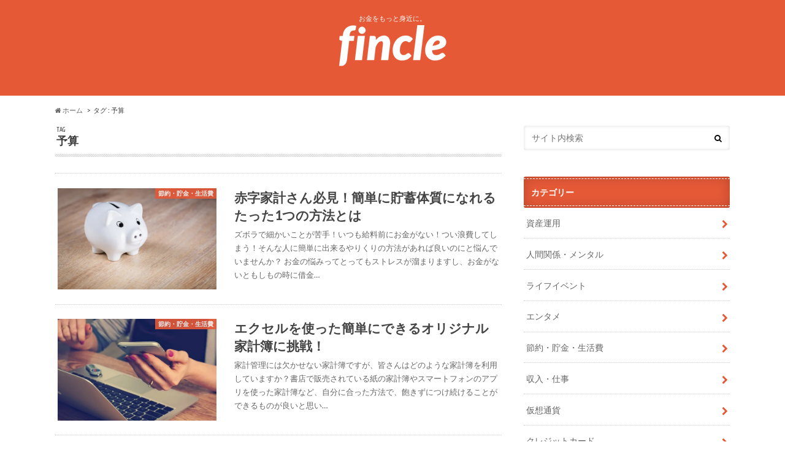

--- FILE ---
content_type: text/html; charset=UTF-8
request_url: https://fincle.jp/tag/%E4%BA%88%E7%AE%97
body_size: 12564
content:
<!doctype html> <!--[if lt IE 7]><html lang="ja"
itemscope
itemtype="http://schema.org/WebSite"
prefix="og: http://ogp.me/ns#"  class="no-js lt-ie9 lt-ie8 lt-ie7"><![endif]--> <!--[if (IE 7)&!(IEMobile)]><html lang="ja"
itemscope
itemtype="http://schema.org/WebSite"
prefix="og: http://ogp.me/ns#"  class="no-js lt-ie9 lt-ie8"><![endif]--> <!--[if (IE 8)&!(IEMobile)]><html lang="ja"
itemscope
itemtype="http://schema.org/WebSite"
prefix="og: http://ogp.me/ns#"  class="no-js lt-ie9"><![endif]--> <!--[if gt IE 8]><!--><html lang="ja"
itemscope
itemtype="http://schema.org/WebSite"
prefix="og: http://ogp.me/ns#"  class="no-js"><!--<![endif]--><head><meta charset="utf-8"><meta http-equiv="X-UA-Compatible" content="IE=edge"><title>予算 | Fincle</title><meta name="HandheldFriendly" content="True"><meta name="MobileOptimized" content="320"><meta name="viewport" content="width=device-width, initial-scale=1.0, minimum-scale=1.0, maximum-scale=1.0, user-scalable=no"><link rel="apple-touch-icon" href="https://fincle.jp/wp-content/uploads/2017/04/icon.png"><link rel="icon" href="https://fincle.jp/wp-content/uploads/2017/04/icon-のコピー.png"><link rel="pingback" href="https://fincle.jp/xmlrpc.php"><!--[if IE]><link rel="shortcut icon" href="https://fincle.jp/wp-content/uploads/2017/04/fabi.ico"> <![endif]--> <!--[if lt IE 9]> <script src="//html5shiv.googlecode.com/svn/trunk/html5.js"></script> <script src="//css3-mediaqueries-js.googlecode.com/svn/trunk/css3-mediaqueries.js"></script> <![endif]--> <script>(function(i,s,o,g,r,a,m){i['GoogleAnalyticsObject']=r;i[r]=i[r]||function(){
  (i[r].q=i[r].q||[]).push(arguments)},i[r].l=1*new Date();a=s.createElement(o),
  m=s.getElementsByTagName(o)[0];a.async=1;a.src=g;m.parentNode.insertBefore(a,m)
  })(window,document,'script','//www.google-analytics.com/analytics.js','ga');

  ga('create', 'UA-89851635-1', 'auto');
  ga('send', 'pageview');</script> <meta name='robots' content='max-image-preview:large' /><meta name="robots" content="noindex,follow" /><link rel="canonical" href="https://fincle.jp/tag/%e4%ba%88%e7%ae%97" /><link rel='dns-prefetch' href='//s0.wp.com' /><link rel='dns-prefetch' href='//ajax.googleapis.com' /><link rel='dns-prefetch' href='//fonts.googleapis.com' /><link rel='dns-prefetch' href='//maxcdn.bootstrapcdn.com' /><link rel="alternate" type="application/rss+xml" title="Fincle &raquo; フィード" href="https://fincle.jp/feed" /><link rel="alternate" type="application/rss+xml" title="Fincle &raquo; 予算 タグのフィード" href="https://fincle.jp/tag/%e4%ba%88%e7%ae%97/feed" /><meta name="onesignal" content="wordpress-plugin"/><link rel="manifest"
href="https://fincle.jp/wp-content/plugins/onesignal-free-web-push-notifications/sdk_files/manifest.json.php?gcm_sender_id="/> <script src="https://cdn.onesignal.com/sdks/OneSignalSDK.js" async></script> <script>window.OneSignal = window.OneSignal || [];

      OneSignal.push( function() {
        OneSignal.SERVICE_WORKER_UPDATER_PATH = "OneSignalSDKUpdaterWorker.js.php";
        OneSignal.SERVICE_WORKER_PATH = "OneSignalSDKWorker.js.php";
        OneSignal.SERVICE_WORKER_PARAM = { scope: '/' };

        OneSignal.setDefaultNotificationUrl("https://fincle.jp");
        var oneSignal_options = {};
        window._oneSignalInitOptions = oneSignal_options;

        oneSignal_options['wordpress'] = true;
oneSignal_options['appId'] = 'f2c996f4-8ff4-457a-9e07-dc6c97e8fe90';
oneSignal_options['autoRegister'] = false;
oneSignal_options['httpPermissionRequest'] = { };
oneSignal_options['httpPermissionRequest']['enable'] = true;
oneSignal_options['welcomeNotification'] = { };
oneSignal_options['welcomeNotification']['title'] = "";
oneSignal_options['welcomeNotification']['message'] = "";
oneSignal_options['path'] = "https://fincle.jp/wp-content/plugins/onesignal-free-web-push-notifications/sdk_files/";
oneSignal_options['safari_web_id'] = "web.onesignal.auto.5093406a-927f-4c57-a877-608b6718a7cc";
oneSignal_options['promptOptions'] = { };
oneSignal_options['notifyButton'] = { };
oneSignal_options['notifyButton']['enable'] = true;
oneSignal_options['notifyButton']['position'] = 'bottom-right';
oneSignal_options['notifyButton']['theme'] = 'default';
oneSignal_options['notifyButton']['size'] = 'medium';
oneSignal_options['notifyButton']['prenotify'] = true;
oneSignal_options['notifyButton']['showCredit'] = true;
oneSignal_options['notifyButton']['text'] = {};
              OneSignal.init(window._oneSignalInitOptions);
                    });

      function documentInitOneSignal() {
        var oneSignal_elements = document.getElementsByClassName("OneSignal-prompt");

        var oneSignalLinkClickHandler = function(event) { OneSignal.push(['registerForPushNotifications']); event.preventDefault(); };        for(var i = 0; i < oneSignal_elements.length; i++)
          oneSignal_elements[i].addEventListener('click', oneSignalLinkClickHandler, false);
      }

      if (document.readyState === 'complete') {
           documentInitOneSignal();
      }
      else {
           window.addEventListener("load", function(event){
               documentInitOneSignal();
          });
      }</script> <script type="text/javascript">window._wpemojiSettings = {"baseUrl":"https:\/\/s.w.org\/images\/core\/emoji\/15.0.3\/72x72\/","ext":".png","svgUrl":"https:\/\/s.w.org\/images\/core\/emoji\/15.0.3\/svg\/","svgExt":".svg","source":{"concatemoji":"https:\/\/fincle.jp\/wp-includes\/js\/wp-emoji-release.min.js"}};
/*! This file is auto-generated */
!function(i,n){var o,s,e;function c(e){try{var t={supportTests:e,timestamp:(new Date).valueOf()};sessionStorage.setItem(o,JSON.stringify(t))}catch(e){}}function p(e,t,n){e.clearRect(0,0,e.canvas.width,e.canvas.height),e.fillText(t,0,0);var t=new Uint32Array(e.getImageData(0,0,e.canvas.width,e.canvas.height).data),r=(e.clearRect(0,0,e.canvas.width,e.canvas.height),e.fillText(n,0,0),new Uint32Array(e.getImageData(0,0,e.canvas.width,e.canvas.height).data));return t.every(function(e,t){return e===r[t]})}function u(e,t,n){switch(t){case"flag":return n(e,"\ud83c\udff3\ufe0f\u200d\u26a7\ufe0f","\ud83c\udff3\ufe0f\u200b\u26a7\ufe0f")?!1:!n(e,"\ud83c\uddfa\ud83c\uddf3","\ud83c\uddfa\u200b\ud83c\uddf3")&&!n(e,"\ud83c\udff4\udb40\udc67\udb40\udc62\udb40\udc65\udb40\udc6e\udb40\udc67\udb40\udc7f","\ud83c\udff4\u200b\udb40\udc67\u200b\udb40\udc62\u200b\udb40\udc65\u200b\udb40\udc6e\u200b\udb40\udc67\u200b\udb40\udc7f");case"emoji":return!n(e,"\ud83d\udc26\u200d\u2b1b","\ud83d\udc26\u200b\u2b1b")}return!1}function f(e,t,n){var r="undefined"!=typeof WorkerGlobalScope&&self instanceof WorkerGlobalScope?new OffscreenCanvas(300,150):i.createElement("canvas"),a=r.getContext("2d",{willReadFrequently:!0}),o=(a.textBaseline="top",a.font="600 32px Arial",{});return e.forEach(function(e){o[e]=t(a,e,n)}),o}function t(e){var t=i.createElement("script");t.src=e,t.defer=!0,i.head.appendChild(t)}"undefined"!=typeof Promise&&(o="wpEmojiSettingsSupports",s=["flag","emoji"],n.supports={everything:!0,everythingExceptFlag:!0},e=new Promise(function(e){i.addEventListener("DOMContentLoaded",e,{once:!0})}),new Promise(function(t){var n=function(){try{var e=JSON.parse(sessionStorage.getItem(o));if("object"==typeof e&&"number"==typeof e.timestamp&&(new Date).valueOf()<e.timestamp+604800&&"object"==typeof e.supportTests)return e.supportTests}catch(e){}return null}();if(!n){if("undefined"!=typeof Worker&&"undefined"!=typeof OffscreenCanvas&&"undefined"!=typeof URL&&URL.createObjectURL&&"undefined"!=typeof Blob)try{var e="postMessage("+f.toString()+"("+[JSON.stringify(s),u.toString(),p.toString()].join(",")+"));",r=new Blob([e],{type:"text/javascript"}),a=new Worker(URL.createObjectURL(r),{name:"wpTestEmojiSupports"});return void(a.onmessage=function(e){c(n=e.data),a.terminate(),t(n)})}catch(e){}c(n=f(s,u,p))}t(n)}).then(function(e){for(var t in e)n.supports[t]=e[t],n.supports.everything=n.supports.everything&&n.supports[t],"flag"!==t&&(n.supports.everythingExceptFlag=n.supports.everythingExceptFlag&&n.supports[t]);n.supports.everythingExceptFlag=n.supports.everythingExceptFlag&&!n.supports.flag,n.DOMReady=!1,n.readyCallback=function(){n.DOMReady=!0}}).then(function(){return e}).then(function(){var e;n.supports.everything||(n.readyCallback(),(e=n.source||{}).concatemoji?t(e.concatemoji):e.wpemoji&&e.twemoji&&(t(e.twemoji),t(e.wpemoji)))}))}((window,document),window._wpemojiSettings);</script> <style id='wp-emoji-styles-inline-css' type='text/css'>img.wp-smiley, img.emoji {
		display: inline !important;
		border: none !important;
		box-shadow: none !important;
		height: 1em !important;
		width: 1em !important;
		margin: 0 0.07em !important;
		vertical-align: -0.1em !important;
		background: none !important;
		padding: 0 !important;
	}</style><link rel='stylesheet' id='wp-block-library-css' href='https://fincle.jp/wp-includes/css/dist/block-library/style.min.css' type='text/css' media='all' /><style id='classic-theme-styles-inline-css' type='text/css'>/*! This file is auto-generated */
.wp-block-button__link{color:#fff;background-color:#32373c;border-radius:9999px;box-shadow:none;text-decoration:none;padding:calc(.667em + 2px) calc(1.333em + 2px);font-size:1.125em}.wp-block-file__button{background:#32373c;color:#fff;text-decoration:none}</style><style id='global-styles-inline-css' type='text/css'>body{--wp--preset--color--black: #000000;--wp--preset--color--cyan-bluish-gray: #abb8c3;--wp--preset--color--white: #ffffff;--wp--preset--color--pale-pink: #f78da7;--wp--preset--color--vivid-red: #cf2e2e;--wp--preset--color--luminous-vivid-orange: #ff6900;--wp--preset--color--luminous-vivid-amber: #fcb900;--wp--preset--color--light-green-cyan: #7bdcb5;--wp--preset--color--vivid-green-cyan: #00d084;--wp--preset--color--pale-cyan-blue: #8ed1fc;--wp--preset--color--vivid-cyan-blue: #0693e3;--wp--preset--color--vivid-purple: #9b51e0;--wp--preset--gradient--vivid-cyan-blue-to-vivid-purple: linear-gradient(135deg,rgba(6,147,227,1) 0%,rgb(155,81,224) 100%);--wp--preset--gradient--light-green-cyan-to-vivid-green-cyan: linear-gradient(135deg,rgb(122,220,180) 0%,rgb(0,208,130) 100%);--wp--preset--gradient--luminous-vivid-amber-to-luminous-vivid-orange: linear-gradient(135deg,rgba(252,185,0,1) 0%,rgba(255,105,0,1) 100%);--wp--preset--gradient--luminous-vivid-orange-to-vivid-red: linear-gradient(135deg,rgba(255,105,0,1) 0%,rgb(207,46,46) 100%);--wp--preset--gradient--very-light-gray-to-cyan-bluish-gray: linear-gradient(135deg,rgb(238,238,238) 0%,rgb(169,184,195) 100%);--wp--preset--gradient--cool-to-warm-spectrum: linear-gradient(135deg,rgb(74,234,220) 0%,rgb(151,120,209) 20%,rgb(207,42,186) 40%,rgb(238,44,130) 60%,rgb(251,105,98) 80%,rgb(254,248,76) 100%);--wp--preset--gradient--blush-light-purple: linear-gradient(135deg,rgb(255,206,236) 0%,rgb(152,150,240) 100%);--wp--preset--gradient--blush-bordeaux: linear-gradient(135deg,rgb(254,205,165) 0%,rgb(254,45,45) 50%,rgb(107,0,62) 100%);--wp--preset--gradient--luminous-dusk: linear-gradient(135deg,rgb(255,203,112) 0%,rgb(199,81,192) 50%,rgb(65,88,208) 100%);--wp--preset--gradient--pale-ocean: linear-gradient(135deg,rgb(255,245,203) 0%,rgb(182,227,212) 50%,rgb(51,167,181) 100%);--wp--preset--gradient--electric-grass: linear-gradient(135deg,rgb(202,248,128) 0%,rgb(113,206,126) 100%);--wp--preset--gradient--midnight: linear-gradient(135deg,rgb(2,3,129) 0%,rgb(40,116,252) 100%);--wp--preset--font-size--small: 13px;--wp--preset--font-size--medium: 20px;--wp--preset--font-size--large: 36px;--wp--preset--font-size--x-large: 42px;--wp--preset--spacing--20: 0.44rem;--wp--preset--spacing--30: 0.67rem;--wp--preset--spacing--40: 1rem;--wp--preset--spacing--50: 1.5rem;--wp--preset--spacing--60: 2.25rem;--wp--preset--spacing--70: 3.38rem;--wp--preset--spacing--80: 5.06rem;--wp--preset--shadow--natural: 6px 6px 9px rgba(0, 0, 0, 0.2);--wp--preset--shadow--deep: 12px 12px 50px rgba(0, 0, 0, 0.4);--wp--preset--shadow--sharp: 6px 6px 0px rgba(0, 0, 0, 0.2);--wp--preset--shadow--outlined: 6px 6px 0px -3px rgba(255, 255, 255, 1), 6px 6px rgba(0, 0, 0, 1);--wp--preset--shadow--crisp: 6px 6px 0px rgba(0, 0, 0, 1);}:where(.is-layout-flex){gap: 0.5em;}:where(.is-layout-grid){gap: 0.5em;}body .is-layout-flex{display: flex;}body .is-layout-flex{flex-wrap: wrap;align-items: center;}body .is-layout-flex > *{margin: 0;}body .is-layout-grid{display: grid;}body .is-layout-grid > *{margin: 0;}:where(.wp-block-columns.is-layout-flex){gap: 2em;}:where(.wp-block-columns.is-layout-grid){gap: 2em;}:where(.wp-block-post-template.is-layout-flex){gap: 1.25em;}:where(.wp-block-post-template.is-layout-grid){gap: 1.25em;}.has-black-color{color: var(--wp--preset--color--black) !important;}.has-cyan-bluish-gray-color{color: var(--wp--preset--color--cyan-bluish-gray) !important;}.has-white-color{color: var(--wp--preset--color--white) !important;}.has-pale-pink-color{color: var(--wp--preset--color--pale-pink) !important;}.has-vivid-red-color{color: var(--wp--preset--color--vivid-red) !important;}.has-luminous-vivid-orange-color{color: var(--wp--preset--color--luminous-vivid-orange) !important;}.has-luminous-vivid-amber-color{color: var(--wp--preset--color--luminous-vivid-amber) !important;}.has-light-green-cyan-color{color: var(--wp--preset--color--light-green-cyan) !important;}.has-vivid-green-cyan-color{color: var(--wp--preset--color--vivid-green-cyan) !important;}.has-pale-cyan-blue-color{color: var(--wp--preset--color--pale-cyan-blue) !important;}.has-vivid-cyan-blue-color{color: var(--wp--preset--color--vivid-cyan-blue) !important;}.has-vivid-purple-color{color: var(--wp--preset--color--vivid-purple) !important;}.has-black-background-color{background-color: var(--wp--preset--color--black) !important;}.has-cyan-bluish-gray-background-color{background-color: var(--wp--preset--color--cyan-bluish-gray) !important;}.has-white-background-color{background-color: var(--wp--preset--color--white) !important;}.has-pale-pink-background-color{background-color: var(--wp--preset--color--pale-pink) !important;}.has-vivid-red-background-color{background-color: var(--wp--preset--color--vivid-red) !important;}.has-luminous-vivid-orange-background-color{background-color: var(--wp--preset--color--luminous-vivid-orange) !important;}.has-luminous-vivid-amber-background-color{background-color: var(--wp--preset--color--luminous-vivid-amber) !important;}.has-light-green-cyan-background-color{background-color: var(--wp--preset--color--light-green-cyan) !important;}.has-vivid-green-cyan-background-color{background-color: var(--wp--preset--color--vivid-green-cyan) !important;}.has-pale-cyan-blue-background-color{background-color: var(--wp--preset--color--pale-cyan-blue) !important;}.has-vivid-cyan-blue-background-color{background-color: var(--wp--preset--color--vivid-cyan-blue) !important;}.has-vivid-purple-background-color{background-color: var(--wp--preset--color--vivid-purple) !important;}.has-black-border-color{border-color: var(--wp--preset--color--black) !important;}.has-cyan-bluish-gray-border-color{border-color: var(--wp--preset--color--cyan-bluish-gray) !important;}.has-white-border-color{border-color: var(--wp--preset--color--white) !important;}.has-pale-pink-border-color{border-color: var(--wp--preset--color--pale-pink) !important;}.has-vivid-red-border-color{border-color: var(--wp--preset--color--vivid-red) !important;}.has-luminous-vivid-orange-border-color{border-color: var(--wp--preset--color--luminous-vivid-orange) !important;}.has-luminous-vivid-amber-border-color{border-color: var(--wp--preset--color--luminous-vivid-amber) !important;}.has-light-green-cyan-border-color{border-color: var(--wp--preset--color--light-green-cyan) !important;}.has-vivid-green-cyan-border-color{border-color: var(--wp--preset--color--vivid-green-cyan) !important;}.has-pale-cyan-blue-border-color{border-color: var(--wp--preset--color--pale-cyan-blue) !important;}.has-vivid-cyan-blue-border-color{border-color: var(--wp--preset--color--vivid-cyan-blue) !important;}.has-vivid-purple-border-color{border-color: var(--wp--preset--color--vivid-purple) !important;}.has-vivid-cyan-blue-to-vivid-purple-gradient-background{background: var(--wp--preset--gradient--vivid-cyan-blue-to-vivid-purple) !important;}.has-light-green-cyan-to-vivid-green-cyan-gradient-background{background: var(--wp--preset--gradient--light-green-cyan-to-vivid-green-cyan) !important;}.has-luminous-vivid-amber-to-luminous-vivid-orange-gradient-background{background: var(--wp--preset--gradient--luminous-vivid-amber-to-luminous-vivid-orange) !important;}.has-luminous-vivid-orange-to-vivid-red-gradient-background{background: var(--wp--preset--gradient--luminous-vivid-orange-to-vivid-red) !important;}.has-very-light-gray-to-cyan-bluish-gray-gradient-background{background: var(--wp--preset--gradient--very-light-gray-to-cyan-bluish-gray) !important;}.has-cool-to-warm-spectrum-gradient-background{background: var(--wp--preset--gradient--cool-to-warm-spectrum) !important;}.has-blush-light-purple-gradient-background{background: var(--wp--preset--gradient--blush-light-purple) !important;}.has-blush-bordeaux-gradient-background{background: var(--wp--preset--gradient--blush-bordeaux) !important;}.has-luminous-dusk-gradient-background{background: var(--wp--preset--gradient--luminous-dusk) !important;}.has-pale-ocean-gradient-background{background: var(--wp--preset--gradient--pale-ocean) !important;}.has-electric-grass-gradient-background{background: var(--wp--preset--gradient--electric-grass) !important;}.has-midnight-gradient-background{background: var(--wp--preset--gradient--midnight) !important;}.has-small-font-size{font-size: var(--wp--preset--font-size--small) !important;}.has-medium-font-size{font-size: var(--wp--preset--font-size--medium) !important;}.has-large-font-size{font-size: var(--wp--preset--font-size--large) !important;}.has-x-large-font-size{font-size: var(--wp--preset--font-size--x-large) !important;}
.wp-block-navigation a:where(:not(.wp-element-button)){color: inherit;}
:where(.wp-block-post-template.is-layout-flex){gap: 1.25em;}:where(.wp-block-post-template.is-layout-grid){gap: 1.25em;}
:where(.wp-block-columns.is-layout-flex){gap: 2em;}:where(.wp-block-columns.is-layout-grid){gap: 2em;}
.wp-block-pullquote{font-size: 1.5em;line-height: 1.6;}</style><link rel='stylesheet' id='contact-form-7-css' href='https://fincle.jp/wp-content/plugins/contact-form-7/includes/css/styles.css' type='text/css' media='all' /><link rel='stylesheet' id='toc-screen-css' href='https://fincle.jp/wp-content/plugins/table-of-contents-plus/screen.min.css' type='text/css' media='all' /><link rel='stylesheet' id='style-css' href='https://fincle.jp/wp-content/themes/hummingbird/style.css' type='text/css' media='all' /><link rel='stylesheet' id='slider-css' href='https://fincle.jp/wp-content/themes/hummingbird/library/css/bx-slider.css' type='text/css' media='all' /><link rel='stylesheet' id='shortcode-css' href='https://fincle.jp/wp-content/themes/hummingbird/library/css/shortcode.css' type='text/css' media='all' /><link rel='stylesheet' id='gf_Ubuntu-css' href='//fonts.googleapis.com/css?family=Ubuntu+Condensed' type='text/css' media='all' /><link rel='stylesheet' id='gf_Lato-css' href='//fonts.googleapis.com/css?family=Lato' type='text/css' media='all' /><link rel='stylesheet' id='fontawesome-css' href='//maxcdn.bootstrapcdn.com/font-awesome/4.6.0/css/font-awesome.min.css' type='text/css' media='all' /><link rel='stylesheet' id='wordpress-popular-posts-css' href='https://fincle.jp/wp-content/plugins/wordpress-popular-posts/style/wpp.css' type='text/css' media='all' /><link rel='stylesheet' id='amazonjs-css' href='https://fincle.jp/wp-content/plugins/amazonjs/css/amazonjs.css' type='text/css' media='all' /><link rel='stylesheet' id='jetpack_css-css' href='https://fincle.jp/wp-content/plugins/jetpack/css/jetpack.css' type='text/css' media='all' /> <script type="text/javascript" src="//ajax.googleapis.com/ajax/libs/jquery/1.12.2/jquery.min.js" id="jquery-js"></script> <link rel="https://api.w.org/" href="https://fincle.jp/wp-json/" /><link rel="alternate" type="application/json" href="https://fincle.jp/wp-json/wp/v2/tags/530" /><script type="text/javascript">(function(url){
	if(/(?:Chrome\/26\.0\.1410\.63 Safari\/537\.31|WordfenceTestMonBot)/.test(navigator.userAgent)){ return; }
	var addEvent = function(evt, handler) {
		if (window.addEventListener) {
			document.addEventListener(evt, handler, false);
		} else if (window.attachEvent) {
			document.attachEvent('on' + evt, handler);
		}
	};
	var removeEvent = function(evt, handler) {
		if (window.removeEventListener) {
			document.removeEventListener(evt, handler, false);
		} else if (window.detachEvent) {
			document.detachEvent('on' + evt, handler);
		}
	};
	var evts = 'contextmenu dblclick drag dragend dragenter dragleave dragover dragstart drop keydown keypress keyup mousedown mousemove mouseout mouseover mouseup mousewheel scroll'.split(' ');
	var logHuman = function() {
		var wfscr = document.createElement('script');
		wfscr.type = 'text/javascript';
		wfscr.async = true;
		wfscr.src = url + '&r=' + Math.random();
		(document.getElementsByTagName('head')[0]||document.getElementsByTagName('body')[0]).appendChild(wfscr);
		for (var i = 0; i < evts.length; i++) {
			removeEvent(evts[i], logHuman);
		}
	};
	for (var i = 0; i < evts.length; i++) {
		addEvent(evts[i], logHuman);
	}
})('//fincle.jp/?wordfence_logHuman=1&hid=BE3AB139F083ACAFA44FA32FB88958CB');</script> <link rel='dns-prefetch' href='//i0.wp.com'><link rel='dns-prefetch' href='//i1.wp.com'><link rel='dns-prefetch' href='//i2.wp.com'><link rel='dns-prefetch' href='//jetpack.wordpress.com'><link rel='dns-prefetch' href='//s0.wp.com'><link rel='dns-prefetch' href='//s1.wp.com'><link rel='dns-prefetch' href='//s2.wp.com'><link rel='dns-prefetch' href='//public-api.wordpress.com'><link rel='dns-prefetch' href='//0.gravatar.com'><link rel='dns-prefetch' href='//1.gravatar.com'><link rel='dns-prefetch' href='//2.gravatar.com'><style type='text/css'>img#wpstats{display:none}</style><style type="text/css">body{color: #3E3E3E;}
a{color: #e55937;}
a:hover{color: #E69B9B;}
#main article footer .post-categories li a,#main article footer .tags a{  background: #e55937;  border:1px solid #e55937;}
#main article footer .tags a{color:#e55937; background: none;}
#main article footer .post-categories li a:hover,#main article footer .tags a:hover{ background:#E69B9B;  border-color:#E69B9B;}
input[type="text"],input[type="password"],input[type="datetime"],input[type="datetime-local"],input[type="date"],input[type="month"],input[type="time"],input[type="week"],input[type="number"],input[type="email"],input[type="url"],input[type="search"],input[type="tel"],input[type="color"],select,textarea,.field { background-color: #FFFFFF;}
/*ヘッダー*/
.header{background: #e55937; color: #ffffff;}
#logo a,.nav li a,.nav_btn{color: #ffffff;}
#logo a:hover,.nav li a:hover{color:#ffffff;}
@media only screen and (min-width: 768px) {
.nav ul {background: #0E0E0E;}
.nav li ul.sub-menu li a{color: #BAB4B0;}
}
/*メインエリア*/
.widgettitle {background: #e55937; color:  #ffffff;}
.widget li a:after{color: #e55937!important;}
/* 投稿ページ */
.entry-content h2{background: #e55937;}
.entry-content h3{border-color: #e55937;}
.entry-content ul li:before{ background: #e55937;}
.entry-content ol li:before{ background: #e55937;}
/* カテゴリーラベル */
.post-list-card .post-list .eyecatch .cat-name,.top-post-list .post-list .eyecatch .cat-name,.byline .cat-name,.single .authorbox .author-newpost li .cat-name,.related-box li .cat-name,#top_carousel .bx-wrapper ul li .osusume-label{background: #e55937; color:  #ffffff;}
/* CTA */
.cta-inner{ background: #0E0E0E;}
/* ボタンの色 */
.btn-wrap a{background: #e55937;border: 1px solid #e55937;}
.btn-wrap a:hover{background: #E69B9B;}
.btn-wrap.simple a{border:1px solid #e55937;color:#e55937;}
.btn-wrap.simple a:hover{background:#e55937;}
.readmore a{border:1px solid #e55937;color:#e55937;}
.readmore a:hover{background:#e55937;color:#fff;}
/* サイドバー */
.widget a{text-decoration:none; color:#666666;}
.widget a:hover{color:#999999;}
/*フッター*/
#footer-top{background-color: #0E0E0E; color: #CACACA;}
.footer a,#footer-top a{color: #BAB4B0;}
#footer-top .widgettitle{color: #CACACA;}
.footer {background-color: #0E0E0E;color: #CACACA;}
.footer-links li:before{ color: #e55937;}
/* ページネーション */
.pagination a, .pagination span,.page-links a{border-color: #e55937; color: #e55937;}
.pagination .current,.pagination .current:hover,.page-links ul > li > span{background-color: #e55937; border-color: #e55937;}
.pagination a:hover, .pagination a:focus,.page-links a:hover, .page-links a:focus{background-color: #e55937; color: #fff;}
/* OTHER */
ul.wpp-list li a:before{background: #e55937;color: #ffffff;}
.blue-btn, .comment-reply-link, #submit { background-color: #e55937; }
.blue-btn:hover, .comment-reply-link:hover, #submit:hover, .blue-btn:focus, .comment-reply-link:focus, #submit:focus {background-color: #E69B9B; }</style><style type="text/css" id="custom-background-css">body.custom-background { background-color: #ffffff; }</style></head><body class="archive tag tag-530 custom-background"><div id="container" class="h_default date_off"><header class="header headercenter" role="banner"><div id="inner-header" class="wrap cf"><p class="site_description">お金をもっと身近に。</p><div id="logo" class="gf"><p class="h1 img"><a href="https://fincle.jp"><img src="https://fincle.jp/wp-content/uploads/2017/04/fincle_logo_small.png" alt="Fincle"></a></p></div><nav id="g_nav" role="navigation"></nav></div></header><div id="breadcrumb" class="breadcrumb inner wrap cf"><ul><li itemscope itemtype="//data-vocabulary.org/Breadcrumb"><a href="https://fincle.jp/" itemprop="url"><i class="fa fa-home"></i><span itemprop="title"> ホーム</span></a></li><li itemscope itemtype="//data-vocabulary.org/Breadcrumb"><span itemprop="title">タグ : 予算</span></li></ul></div><div id="content"><div id="inner-content" class="wrap cf"><main id="main" class="m-all t-all d-5of7 cf" role="main"><div class="archivettl"><h1 class="archive-title h2"> <span class="gf">TAG</span> 予算</h1></div><div class="top-post-list"><article class="post-list animated fadeInUp" role="article"> <a href="https://fincle.jp/save/save-money-27" rel="bookmark" title="赤字家計さん必見！簡単に貯蓄体質になれるたった1つの方法とは" class="cf"><figure class="eyecatch"> <img src="https://fincle.jp/wp-content/plugins/lazy-load/images/1x1.trans.gif" data-lazy-src="https://i2.wp.com/fincle.jp/wp-content/uploads/2017/05/貯金_1493774786.jpg?resize=360%2C230&#038;ssl=1" width="360" height="230" class="attachment-home-thum size-home-thum wp-post-image" alt decoding="async" fetchpriority="high" srcset="https://i2.wp.com/fincle.jp/wp-content/uploads/2017/05/貯金_1493774786.jpg?zoom=2&amp;resize=360%2C230&amp;ssl=1 720w, https://i2.wp.com/fincle.jp/wp-content/uploads/2017/05/貯金_1493774786.jpg?zoom=3&amp;resize=360%2C230&amp;ssl=1 1080w" sizes="(max-width: 360px) 100vw, 360px"><noscript><img width="360" height="230" src="https://i2.wp.com/fincle.jp/wp-content/uploads/2017/05/貯金_1493774786.jpg?resize=360%2C230&amp;ssl=1" class="attachment-home-thum size-home-thum wp-post-image" alt="" decoding="async" fetchpriority="high" srcset="https://i2.wp.com/fincle.jp/wp-content/uploads/2017/05/貯金_1493774786.jpg?zoom=2&amp;resize=360%2C230&amp;ssl=1 720w, https://i2.wp.com/fincle.jp/wp-content/uploads/2017/05/貯金_1493774786.jpg?zoom=3&amp;resize=360%2C230&amp;ssl=1 1080w" sizes="(max-width: 360px) 100vw, 360px" /></noscript><span class="cat-name cat-id-5">節約・貯金・生活費</span></figure><section class="entry-content"><h1 class="h2 entry-title">赤字家計さん必見！簡単に貯蓄体質になれるたった1つの方法とは</h1><p class="byline entry-meta vcard"> <span class="date gf updated">2017.05.10</span> <span class="author" style="display: none;">s4009m</span></p><div class="description"><p>ズボラで細かいことが苦手！いつも給料前にお金がない！つい浪費してしまう！そんな人に簡単に出来るやりくりの方法があれば良いのにと悩んでいませんか？ お金の悩みってとってもストレスが溜まりますし、お金がないともしもの時に借金&#8230;</p></div></section> </a></article><article class="post-list animated fadeInUp" role="article"> <a href="https://fincle.jp/save/excel-original-1" rel="bookmark" title="エクセルを使った簡単にできるオリジナル家計簿に挑戦！" class="cf"><figure class="eyecatch"> <img src="https://fincle.jp/wp-content/plugins/lazy-load/images/1x1.trans.gif" data-lazy-src="https://i0.wp.com/fincle.jp/wp-content/uploads/2017/03/calculator_1489801439.jpg?resize=360%2C230&#038;ssl=1" width="360" height="230" class="attachment-home-thum size-home-thum wp-post-image" alt decoding="async" srcset="https://i0.wp.com/fincle.jp/wp-content/uploads/2017/03/calculator_1489801439.jpg?zoom=2&amp;resize=360%2C230&amp;ssl=1 720w, https://i0.wp.com/fincle.jp/wp-content/uploads/2017/03/calculator_1489801439.jpg?zoom=3&amp;resize=360%2C230&amp;ssl=1 1080w" sizes="(max-width: 360px) 100vw, 360px"><noscript><img width="360" height="230" src="https://i0.wp.com/fincle.jp/wp-content/uploads/2017/03/calculator_1489801439.jpg?resize=360%2C230&amp;ssl=1" class="attachment-home-thum size-home-thum wp-post-image" alt="" decoding="async" srcset="https://i0.wp.com/fincle.jp/wp-content/uploads/2017/03/calculator_1489801439.jpg?zoom=2&amp;resize=360%2C230&amp;ssl=1 720w, https://i0.wp.com/fincle.jp/wp-content/uploads/2017/03/calculator_1489801439.jpg?zoom=3&amp;resize=360%2C230&amp;ssl=1 1080w" sizes="(max-width: 360px) 100vw, 360px" /></noscript><span class="cat-name cat-id-5">節約・貯金・生活費</span></figure><section class="entry-content"><h1 class="h2 entry-title">エクセルを使った簡単にできるオリジナル家計簿に挑戦！</h1><p class="byline entry-meta vcard"> <span class="date gf updated">2017.03.23</span> <span class="author" style="display: none;">kukai</span></p><div class="description"><p>家計管理には欠かせない家計簿ですが、皆さんはどのような家計簿を利用していますか？書店で販売されている紙の家計簿やスマートフォンのアプリを使った家計簿など、自分に合った方法で、飽きずにつけ続けることができるものが良いと思い&#8230;</p></div></section> </a></article></div><nav class="pagination cf"></nav></main><div id="sidebar1" class="sidebar m-all t-all d-2of7 last-col cf" role="complementary"><div id="search-7" class="widget widget_search"><form role="search" method="get" id="searchform" class="searchform" action="https://fincle.jp/"><div> <label for="s" class="screen-reader-text"></label> <input type="search" id="s" name="s" value="" placeholder="サイト内検索" /><button type="submit" id="searchsubmit" ><i class="fa fa-search"></i></button></div></form></div><div id="categories-11" class="widget widget_categories"><h4 class="widgettitle"><span>カテゴリー</span></h4><ul><li class="cat-item cat-item-1159"><a href="https://fincle.jp/category/asset_management">資産運用</a></li><li class="cat-item cat-item-2"><a href="https://fincle.jp/category/relations">人間関係・メンタル</a></li><li class="cat-item cat-item-3"><a href="https://fincle.jp/category/lifeivent">ライフイベント</a></li><li class="cat-item cat-item-4"><a href="https://fincle.jp/category/entertainment">エンタメ</a></li><li class="cat-item cat-item-5"><a href="https://fincle.jp/category/save">節約・貯金・生活費</a></li><li class="cat-item cat-item-9"><a href="https://fincle.jp/category/income">収入・仕事</a></li><li class="cat-item cat-item-10"><a href="https://fincle.jp/category/investment">仮想通貨</a></li><li class="cat-item cat-item-11"><a href="https://fincle.jp/category/creditcard">クレジットカード</a></li><li class="cat-item cat-item-6"><a href="https://fincle.jp/category/tax">公的制度（税・保険等）</a></li><li class="cat-item cat-item-7"><a href="https://fincle.jp/category/loan">ローン・借金</a></li><li class="cat-item cat-item-8"><a href="https://fincle.jp/category/insurance">保険</a></li></ul></div><div id="new-entries" class="widget widget_recent_entries widget_new_img_post cf"><h4 class="widgettitle"><span>新着エントリー</span></h4><ul><li class="cf"> <a class="cf" href="https://fincle.jp/investment/bitstart_bsp" title="【BitStart】ポイント名称変更についてのお知らせ"><figure class="eyecatch noimg"> <img src="https://fincle.jp/wp-content/themes/hummingbird/library/images/noimg.png"></figure> 【BitStart】ポイント名称変更についてのお知らせ <span class="date gf">2024.10.21</span> </a></li><li class="cf"> <a class="cf" href="https://fincle.jp/investment/contents_changerate" title="各種コンテンツ報酬変更のお知らせ"><figure class="eyecatch"> <img src="https://fincle.jp/wp-content/plugins/lazy-load/images/1x1.trans.gif" data-lazy-src="https://i0.wp.com/fincle.jp/wp-content/uploads/2024/04/bs.png?resize=360%2C230&#038;ssl=1" width="360" height="230" class="attachment-home-thum size-home-thum wp-post-image" alt decoding="async" loading="lazy" srcset="https://i0.wp.com/fincle.jp/wp-content/uploads/2024/04/bs.png?resize=360%2C230&amp;ssl=1 360w, https://i0.wp.com/fincle.jp/wp-content/uploads/2024/04/bs.png?zoom=2&amp;resize=360%2C230&amp;ssl=1 720w, https://i0.wp.com/fincle.jp/wp-content/uploads/2024/04/bs.png?zoom=3&amp;resize=360%2C230&amp;ssl=1 1080w" sizes="(max-width: 360px) 100vw, 360px"><noscript><img width="360" height="230" src="https://i0.wp.com/fincle.jp/wp-content/uploads/2024/04/bs.png?resize=360%2C230&amp;ssl=1" class="attachment-home-thum size-home-thum wp-post-image" alt="" decoding="async" loading="lazy" srcset="https://i0.wp.com/fincle.jp/wp-content/uploads/2024/04/bs.png?resize=360%2C230&amp;ssl=1 360w, https://i0.wp.com/fincle.jp/wp-content/uploads/2024/04/bs.png?zoom=2&amp;resize=360%2C230&amp;ssl=1 720w, https://i0.wp.com/fincle.jp/wp-content/uploads/2024/04/bs.png?zoom=3&amp;resize=360%2C230&amp;ssl=1 1080w" sizes="(max-width: 360px) 100vw, 360px" /></noscript></figure> 各種コンテンツ報酬変更のお知らせ <span class="date gf">2024.04.03</span> </a></li><li class="cf"> <a class="cf" href="https://fincle.jp/investment/wallet_crypt" title="各取引所のビットコインウォレットアドレス確認方法"><figure class="eyecatch"> <img src="https://fincle.jp/wp-content/plugins/lazy-load/images/1x1.trans.gif" data-lazy-src="https://i0.wp.com/fincle.jp/wp-content/uploads/2023/08/mceclip0.png?resize=360%2C230&#038;ssl=1" width="360" height="230" class="attachment-home-thum size-home-thum wp-post-image" alt decoding="async" loading="lazy" srcset="https://i0.wp.com/fincle.jp/wp-content/uploads/2023/08/mceclip0.png?resize=360%2C230&amp;ssl=1 360w, https://i0.wp.com/fincle.jp/wp-content/uploads/2023/08/mceclip0.png?zoom=2&amp;resize=360%2C230&amp;ssl=1 720w" sizes="(max-width: 360px) 100vw, 360px"><noscript><img width="360" height="230" src="https://i0.wp.com/fincle.jp/wp-content/uploads/2023/08/mceclip0.png?resize=360%2C230&amp;ssl=1" class="attachment-home-thum size-home-thum wp-post-image" alt="" decoding="async" loading="lazy" srcset="https://i0.wp.com/fincle.jp/wp-content/uploads/2023/08/mceclip0.png?resize=360%2C230&amp;ssl=1 360w, https://i0.wp.com/fincle.jp/wp-content/uploads/2023/08/mceclip0.png?zoom=2&amp;resize=360%2C230&amp;ssl=1 720w" sizes="(max-width: 360px) 100vw, 360px" /></noscript></figure> 各取引所のビットコインウォレットアドレス確認方法 <span class="date gf">2023.08.17</span> </a></li><li class="cf"> <a class="cf" href="https://fincle.jp/investment/bitwalk%e3%81%ae%e5%87%ba%e9%87%91%e3%81%afcointrade%e3%81%8c%e3%82%aa%e3%82%b9%e3%82%b9%e3%83%a1%ef%bc%81" title="BitWalkの出金はCoinTradeがオススメ！"><figure class="eyecatch"> <img src="https://fincle.jp/wp-content/plugins/lazy-load/images/1x1.trans.gif" data-lazy-src="https://i0.wp.com/fincle.jp/wp-content/uploads/2022/12/img_account_opening.png?resize=360%2C230&#038;ssl=1" width="360" height="230" class="attachment-home-thum size-home-thum wp-post-image" alt decoding="async" loading="lazy" srcset="https://i0.wp.com/fincle.jp/wp-content/uploads/2022/12/img_account_opening.png?resize=360%2C230&amp;ssl=1 360w, https://i0.wp.com/fincle.jp/wp-content/uploads/2022/12/img_account_opening.png?zoom=2&amp;resize=360%2C230&amp;ssl=1 720w, https://i0.wp.com/fincle.jp/wp-content/uploads/2022/12/img_account_opening.png?zoom=3&amp;resize=360%2C230&amp;ssl=1 1080w" sizes="(max-width: 360px) 100vw, 360px"><noscript><img width="360" height="230" src="https://i0.wp.com/fincle.jp/wp-content/uploads/2022/12/img_account_opening.png?resize=360%2C230&amp;ssl=1" class="attachment-home-thum size-home-thum wp-post-image" alt="" decoding="async" loading="lazy" srcset="https://i0.wp.com/fincle.jp/wp-content/uploads/2022/12/img_account_opening.png?resize=360%2C230&amp;ssl=1 360w, https://i0.wp.com/fincle.jp/wp-content/uploads/2022/12/img_account_opening.png?zoom=2&amp;resize=360%2C230&amp;ssl=1 720w, https://i0.wp.com/fincle.jp/wp-content/uploads/2022/12/img_account_opening.png?zoom=3&amp;resize=360%2C230&amp;ssl=1 1080w" sizes="(max-width: 360px) 100vw, 360px" /></noscript></figure> BitWalkの出金はCoinTradeがオススメ！ <span class="date gf">2022.12.08</span> </a></li><li class="cf"> <a class="cf" href="https://fincle.jp/investment/bingo_explanation" title="案件を実施してビットコインをもっともらおう！山分けビンゴチャレンジ！"><figure class="eyecatch"> <img src="https://fincle.jp/wp-content/plugins/lazy-load/images/1x1.trans.gif" data-lazy-src="https://i1.wp.com/fincle.jp/wp-content/uploads/2022/03/160083259-84f9ddc7-e275-4ae6-808b-4b47d02e8631-1.png?resize=360%2C230&#038;ssl=1" width="360" height="230" class="attachment-home-thum size-home-thum wp-post-image" alt decoding="async" loading="lazy" srcset="https://i1.wp.com/fincle.jp/wp-content/uploads/2022/03/160083259-84f9ddc7-e275-4ae6-808b-4b47d02e8631-1.png?resize=360%2C230&amp;ssl=1 360w, https://i1.wp.com/fincle.jp/wp-content/uploads/2022/03/160083259-84f9ddc7-e275-4ae6-808b-4b47d02e8631-1.png?zoom=2&amp;resize=360%2C230&amp;ssl=1 720w, https://i1.wp.com/fincle.jp/wp-content/uploads/2022/03/160083259-84f9ddc7-e275-4ae6-808b-4b47d02e8631-1.png?zoom=3&amp;resize=360%2C230&amp;ssl=1 1080w" sizes="(max-width: 360px) 100vw, 360px"><noscript><img width="360" height="230" src="https://i1.wp.com/fincle.jp/wp-content/uploads/2022/03/160083259-84f9ddc7-e275-4ae6-808b-4b47d02e8631-1.png?resize=360%2C230&amp;ssl=1" class="attachment-home-thum size-home-thum wp-post-image" alt="" decoding="async" loading="lazy" srcset="https://i1.wp.com/fincle.jp/wp-content/uploads/2022/03/160083259-84f9ddc7-e275-4ae6-808b-4b47d02e8631-1.png?resize=360%2C230&amp;ssl=1 360w, https://i1.wp.com/fincle.jp/wp-content/uploads/2022/03/160083259-84f9ddc7-e275-4ae6-808b-4b47d02e8631-1.png?zoom=2&amp;resize=360%2C230&amp;ssl=1 720w, https://i1.wp.com/fincle.jp/wp-content/uploads/2022/03/160083259-84f9ddc7-e275-4ae6-808b-4b47d02e8631-1.png?zoom=3&amp;resize=360%2C230&amp;ssl=1 1080w" sizes="(max-width: 360px) 100vw, 360px" /></noscript></figure> 案件を実施してビットコインをもっともらおう！山分けビンゴチャレンジ！ <span class="date gf">2022.04.01</span> </a></li></ul></div><div id="wpp-2" class="widget popular-posts"><h4 class="widgettitle"><span>おすすめの記事</span></h4><ul class="wpp-list"><li><a href="https://fincle.jp/investment/bingo_explanation" title="案件を実施してビットコインをもっともらおう！山分けビンゴチャレンジ！" target="_self"><img src="https://fincle.jp/wp-content/uploads/wordpress-popular-posts/21165-featured-64x64.png" width="64" height="64" title="案件を実施してビットコインをもっともらおう！山分けビンゴチャレンジ！" alt="案件を実施してビットコインをもっともらおう！山分けビンゴチャレンジ！" class="wpp-thumbnail wpp_cached_thumb wpp_featured" /></a> <a href="https://fincle.jp/investment/bingo_explanation" title="案件を実施してビットコインをもっともらおう！山分けビンゴチャレンジ！" class="wpp-post-title" target="_self">案件を実施してビットコインをもっともらおう！山分けビンゴチャ...</a> <span class="post-stats"><span class="wpp-author">投稿者: <a href="https://fincle.jp/author/ideharu">fincle運営</a></span></span></li><li><a href="https://fincle.jp/save/easy-shipping-1" title="最短でいつ届く？簡易書留の料金・配達日数・利用方法をわかりやすく解説" target="_self"><img src="https://fincle.jp/wp-content/uploads/wordpress-popular-posts/7286-featured-64x64.jpg" width="64" height="64" title="最短でいつ届く？簡易書留の料金・配達日数・利用方法をわかりやすく解説" alt="最短でいつ届く？簡易書留の料金・配達日数・利用方法をわかりやすく解説" class="wpp-thumbnail wpp_cached_thumb wpp_featured" /></a> <a href="https://fincle.jp/save/easy-shipping-1" title="最短でいつ届く？簡易書留の料金・配達日数・利用方法をわかりやすく解説" class="wpp-post-title" target="_self">最短でいつ届く？簡易書留の料金・配達日数・利用方法をわかりや...</a> <span class="post-stats"><span class="wpp-author">投稿者: <a href="https://fincle.jp/author/bananacat">bananacat</a></span></span></li><li><a href="https://fincle.jp/save/clickpost-1" title="クリックポストの配達日数やデメリット！10%しか使われてないって本当？" target="_self"><img src="https://fincle.jp/wp-content/uploads/wordpress-popular-posts/5076-featured-64x64.jpg" width="64" height="64" title="クリックポストの配達日数やデメリット！10%しか使われてないって本当？" alt="クリックポストの配達日数やデメリット！10%しか使われてないって本当？" class="wpp-thumbnail wpp_cached_thumb wpp_featured" /></a> <a href="https://fincle.jp/save/clickpost-1" title="クリックポストの配達日数やデメリット！10%しか使われてないって本当？" class="wpp-post-title" target="_self">クリックポストの配達日数やデメリット！10%しか使われてない...</a> <span class="post-stats"><span class="wpp-author">投稿者: <a href="https://fincle.jp/author/bananacat">bananacat</a></span></span></li><li><a href="https://fincle.jp/investment/bitcoin_merit" title="ビットコインを持っておくことのメリットとは？" target="_self"><img src="https://fincle.jp/wp-content/uploads/wordpress-popular-posts/20561-featured-64x64.png" width="64" height="64" title="ビットコインを持っておくことのメリットとは？" alt="ビットコインを持っておくことのメリットとは？" class="wpp-thumbnail wpp_cached_thumb wpp_featured" /></a> <a href="https://fincle.jp/investment/bitcoin_merit" title="ビットコインを持っておくことのメリットとは？" class="wpp-post-title" target="_self">ビットコインを持っておくことのメリットとは？...</a> <span class="post-stats"><span class="wpp-author">投稿者: <a href="https://fincle.jp/author/ideharu">fincle運営</a></span></span></li><li><a href="https://fincle.jp/save/post-3" title="ゆうパケットを使う前に知りたい! 料金・配達日数・ポスパケットとの違いは?" target="_self"><img src="https://fincle.jp/wp-content/uploads/wordpress-popular-posts/6948-featured-64x64.jpg" width="64" height="64" title="ゆうパケットを使う前に知りたい! 料金・配達日数・ポスパケットとの違いは?" alt="ゆうパケットを使う前に知りたい! 料金・配達日数・ポスパケットとの違いは?" class="wpp-thumbnail wpp_cached_thumb wpp_featured" /></a> <a href="https://fincle.jp/save/post-3" title="ゆうパケットを使う前に知りたい! 料金・配達日数・ポスパケットとの違いは?" class="wpp-post-title" target="_self">ゆうパケットを使う前に知りたい! 料金・配達日数・ポスパケッ...</a> <span class="post-stats"><span class="wpp-author">投稿者: <a href="https://fincle.jp/author/bananacat">bananacat</a></span></span></li></ul></div></div></div></div><div id="page-top"> <a href="#header" title="ページトップへ"><i class="fa fa-chevron-up"></i></a></div><div id="footer-top" class="wow animated fadeIn cf"><div class="inner wrap"><div class="m-all t-1of2 d-1of3"><div id="categories-10" class="widget footerwidget widget_categories"><h4 class="widgettitle"><span>カテゴリー</span></h4><ul><li class="cat-item cat-item-1159"><a href="https://fincle.jp/category/asset_management">資産運用</a></li><li class="cat-item cat-item-2"><a href="https://fincle.jp/category/relations">人間関係・メンタル</a></li><li class="cat-item cat-item-3"><a href="https://fincle.jp/category/lifeivent">ライフイベント</a></li><li class="cat-item cat-item-4"><a href="https://fincle.jp/category/entertainment">エンタメ</a></li><li class="cat-item cat-item-5"><a href="https://fincle.jp/category/save">節約・貯金・生活費</a></li><li class="cat-item cat-item-9"><a href="https://fincle.jp/category/income">収入・仕事</a></li><li class="cat-item cat-item-10"><a href="https://fincle.jp/category/investment">仮想通貨</a></li><li class="cat-item cat-item-11"><a href="https://fincle.jp/category/creditcard">クレジットカード</a></li><li class="cat-item cat-item-6"><a href="https://fincle.jp/category/tax">公的制度（税・保険等）</a></li><li class="cat-item cat-item-7"><a href="https://fincle.jp/category/loan">ローン・借金</a></li><li class="cat-item cat-item-8"><a href="https://fincle.jp/category/insurance">保険</a></li></ul></div></div><div class="m-all t-1of2 d-1of3"><div id="pages-7" class="widget footerwidget widget_pages"><h4 class="widgettitle"><span>fincleについて</span></h4><ul><li class="page_item page-item-27"><a href="https://fincle.jp/about-fincle">fincleについて</a></li><li class="page_item page-item-31"><a href="https://fincle.jp/privacypolicy">プライバシーポリシー</a></li><li class="page_item page-item-15582"><a href="https://fincle.jp/crypto_words">仮想通貨単語集</a></li><li class="page_item page-item-33"><a href="https://fincle.jp/terms">利用規約</a></li></ul></div></div></div></div><footer id="footer" class="footer" role="contentinfo"><div id="inner-footer" class="wrap cf"><nav role="navigation"></nav><p class="source-org copyright">&copy;Copyright2026 <a href="https://fincle.jp" rel="nofollow">Fincle</a>.All Rights Reserved.</p></div></footer></div> <script type="text/javascript" id="contact-form-7-js-extra">var wpcf7 = {"apiSettings":{"root":"https:\/\/fincle.jp\/wp-json\/","namespace":"contact-form-7\/v1"},"recaptcha":{"messages":{"empty":"\u3042\u306a\u305f\u304c\u30ed\u30dc\u30c3\u30c8\u3067\u306f\u306a\u3044\u3053\u3068\u3092\u8a3c\u660e\u3057\u3066\u304f\u3060\u3055\u3044\u3002"}},"cached":"1"};</script> <script type="text/javascript" src="https://s0.wp.com/wp-content/js/devicepx-jetpack.js" id="devicepx-js"></script> <script type="text/javascript" id="toc-front-js-extra">var tocplus = {"visibility_show":"\u8868\u793a","visibility_hide":"\u975e\u8868\u793a","visibility_hide_by_default":"1","width":"Auto"};</script> <script type='text/javascript' src='https://stats.wp.com/e-202604.js' async defer></script> <script type='text/javascript'>_stq = window._stq || [];
	_stq.push([ 'view', {v:'ext',j:'1:5.0.3',blog:'123159054',post:'0',tz:'9',srv:'fincle.jp'} ]);
	_stq.push([ 'clickTrackerInit', '123159054', '0' ]);</script> <script type="text/javascript" defer src="https://fincle.jp/wp-content/cache/autoptimize/js/autoptimize_f559878d48f56a58de64bec2b3ffb0c6.js"></script></body></html>
<!-- Performance optimized by W3 Total Cache. Learn more: https://www.w3-edge.com/products/

Page Caching using disk: enhanced (SSL caching disabled)
Database Caching 1/115 queries in 0.038 seconds using disk

 Served from: fincle.jp @ 2026-01-26 04:36:01 by W3 Total Cache -->